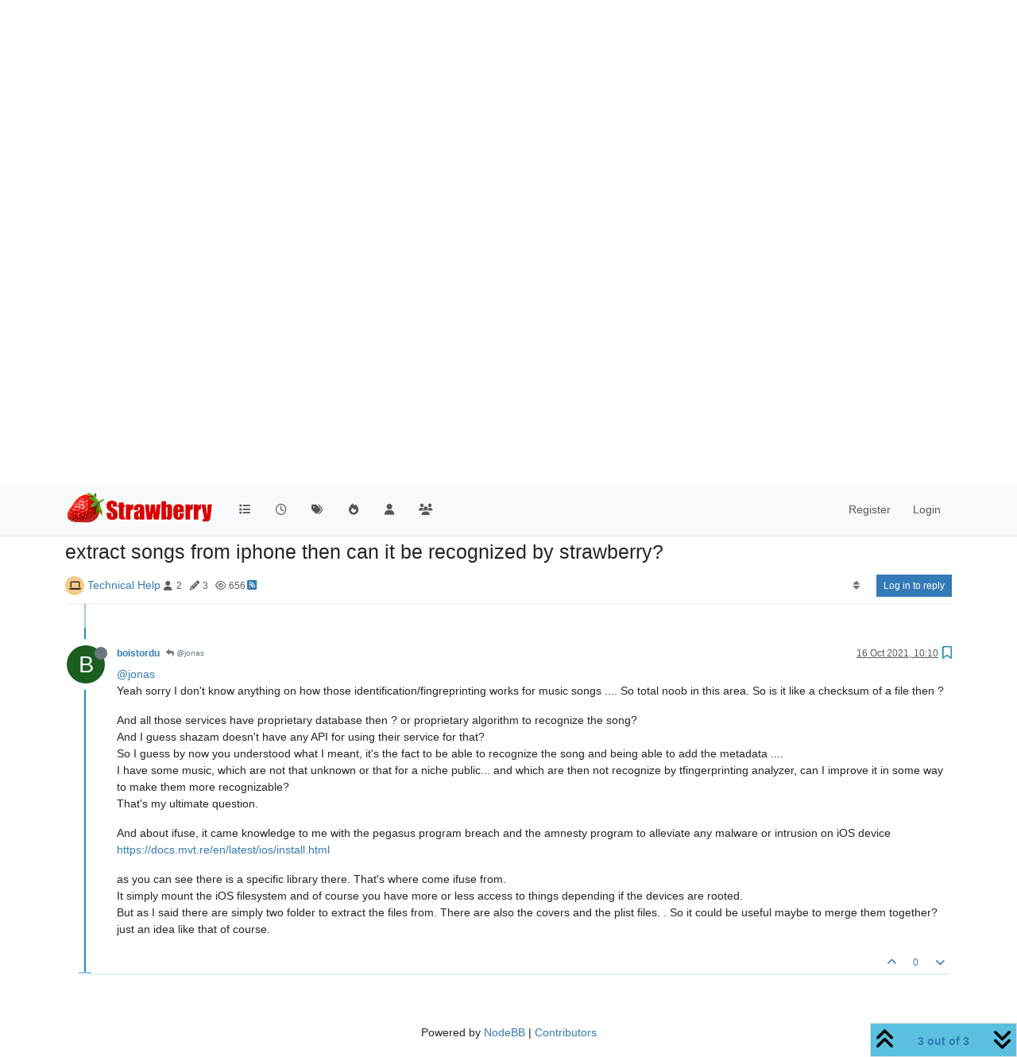

--- FILE ---
content_type: text/html; charset=utf-8
request_url: https://forum.strawberrymusicplayer.org/topic/398/extract-songs-from-iphone-then-can-it-be-recognized-by-strawberry/3
body_size: 53480
content:
<!DOCTYPE html>
<html lang="en-GB" data-dir="ltr" style="direction: ltr;">
<head>
<title>extract songs from iphone then can it be recognized by strawberry? | Strawberry Music Player Forum</title>
<meta name="viewport" content="width&#x3D;device-width, initial-scale&#x3D;1.0" />
	<meta name="content-type" content="text/html; charset=UTF-8" />
	<meta name="apple-mobile-web-app-capable" content="yes" />
	<meta name="mobile-web-app-capable" content="yes" />
	<meta property="og:site_name" content="Strawberry Music Player Forum" />
	<meta name="msapplication-badge" content="frequency=30; polling-uri=https://forum.strawberrymusicplayer.org/sitemap.xml" />
	<meta name="theme-color" content="#ffffff" />
	<meta name="msapplication-square150x150logo" content="/assets/uploads/system/site-logo.png" />
	<meta name="title" content="extract songs from iphone then can it be recognized by strawberry?" />
	<meta property="og:title" content="extract songs from iphone then can it be recognized by strawberry?" />
	<meta property="og:type" content="article" />
	<meta property="article:published_time" content="2021-10-11T02:55:25.627Z" />
	<meta property="article:modified_time" content="2021-10-16T10:10:37.842Z" />
	<meta property="article:section" content="Technical Help" />
	<meta name="description" content="@jonas Yeah sorry I don&#x27;t know anything on how those identification/fingreprinting works for music songs .... So total noob in this area. So is it like a che..." />
	<meta property="og:description" content="@jonas Yeah sorry I don&#x27;t know anything on how those identification/fingreprinting works for music songs .... So total noob in this area. So is it like a che..." />
	<meta property="og:image" content="https://forum.strawberrymusicplayer.org/assets/uploads/system/site-logo.png" />
	<meta property="og:image:url" content="https://forum.strawberrymusicplayer.org/assets/uploads/system/site-logo.png" />
	<meta property="og:image:width" content="690" />
	<meta property="og:image:height" content="184" />
	<meta property="og:url" content="https://forum.strawberrymusicplayer.org/topic/398/extract-songs-from-iphone-then-can-it-be-recognized-by-strawberry/3" />
	
<link rel="stylesheet" type="text/css" href="/assets/client.css?v=faqqna7874c" />
<link rel="icon" type="image/x-icon" href="/assets/uploads/system/favicon.ico?v&#x3D;faqqna7874c" />
	<link rel="manifest" href="/manifest.webmanifest" crossorigin="use-credentials" />
	<link rel="search" type="application/opensearchdescription+xml" title="Strawberry Music Player Forum" href="/osd.xml" />
	<link rel="apple-touch-icon" href="/assets/uploads/system/touchicon-orig.png" />
	<link rel="icon" sizes="36x36" href="/assets/uploads/system/touchicon-36.png" />
	<link rel="icon" sizes="48x48" href="/assets/uploads/system/touchicon-48.png" />
	<link rel="icon" sizes="72x72" href="/assets/uploads/system/touchicon-72.png" />
	<link rel="icon" sizes="96x96" href="/assets/uploads/system/touchicon-96.png" />
	<link rel="icon" sizes="144x144" href="/assets/uploads/system/touchicon-144.png" />
	<link rel="icon" sizes="192x192" href="/assets/uploads/system/touchicon-192.png" />
	<link rel="prefetch" href="/assets/src/modules/composer.js?v&#x3D;faqqna7874c" />
	<link rel="prefetch" href="/assets/src/modules/composer/uploads.js?v&#x3D;faqqna7874c" />
	<link rel="prefetch" href="/assets/src/modules/composer/drafts.js?v&#x3D;faqqna7874c" />
	<link rel="prefetch" href="/assets/src/modules/composer/tags.js?v&#x3D;faqqna7874c" />
	<link rel="prefetch" href="/assets/src/modules/composer/categoryList.js?v&#x3D;faqqna7874c" />
	<link rel="prefetch" href="/assets/src/modules/composer/resize.js?v&#x3D;faqqna7874c" />
	<link rel="prefetch" href="/assets/src/modules/composer/autocomplete.js?v&#x3D;faqqna7874c" />
	<link rel="prefetch" href="/assets/templates/composer.tpl?v&#x3D;faqqna7874c" />
	<link rel="prefetch" href="/assets/language/en-GB/topic.json?v&#x3D;faqqna7874c" />
	<link rel="prefetch" href="/assets/language/en-GB/modules.json?v&#x3D;faqqna7874c" />
	<link rel="prefetch" href="/assets/language/en-GB/tags.json?v&#x3D;faqqna7874c" />
	<link rel="prefetch stylesheet" href="/assets/plugins/nodebb-plugin-markdown/styles/default.css" />
	<link rel="prefetch" href="/assets/language/en-GB/markdown.json?v&#x3D;faqqna7874c" />
	<link rel="stylesheet" href="https://forum.strawberrymusicplayer.org/assets/plugins/nodebb-plugin-emoji/emoji/styles.css?v&#x3D;faqqna7874c" />
	<link rel="canonical" href="https://forum.strawberrymusicplayer.org/topic/398/extract-songs-from-iphone-then-can-it-be-recognized-by-strawberry" />
	<link rel="alternate" type="application/rss+xml" href="/topic/398.rss" />
	<link rel="up" href="https://forum.strawberrymusicplayer.org/category/5/technical-help" />
	<link rel="author" href="https://forum.strawberrymusicplayer.org/user/boistordu" />
	
<script>
var config = JSON.parse('{"relative_path":"","upload_url":"/assets/uploads","asset_base_url":"/assets","assetBaseUrl":"/assets","siteTitle":"Strawberry Music Player Forum","browserTitle":"Strawberry Music Player Forum","titleLayout":"&#123;pageTitle&#125; | &#123;browserTitle&#125;","showSiteTitle":false,"maintenanceMode":false,"postQueue":1,"minimumTitleLength":3,"maximumTitleLength":255,"minimumPostLength":8,"maximumPostLength":32767,"minimumTagsPerTopic":0,"maximumTagsPerTopic":5,"minimumTagLength":3,"maximumTagLength":15,"undoTimeout":10000,"useOutgoingLinksPage":false,"allowGuestHandles":false,"allowTopicsThumbnail":false,"usePagination":false,"disableChat":false,"disableChatMessageEditing":false,"maximumChatMessageLength":1000,"socketioTransports":["polling","websocket"],"socketioOrigins":"https://forum.strawberrymusicplayer.org:*","websocketAddress":"","maxReconnectionAttempts":5,"reconnectionDelay":1500,"topicsPerPage":20,"postsPerPage":20,"maximumFileSize":2048,"theme:id":"nodebb-theme-persona","theme:src":"","defaultLang":"en-GB","userLang":"en-GB","loggedIn":false,"uid":-1,"cache-buster":"v=faqqna7874c","topicPostSort":"oldest_to_newest","categoryTopicSort":"recently_replied","csrf_token":false,"searchEnabled":true,"searchDefaultInQuick":"titles","bootswatchSkin":"","composer:showHelpTab":true,"enablePostHistory":true,"timeagoCutoff":30,"timeagoCodes":["af","am","ar","az-short","az","be","bg","bs","ca","cs","cy","da","de-short","de","dv","el","en-short","en","es-short","es","et","eu","fa-short","fa","fi","fr-short","fr","gl","he","hr","hu","hy","id","is","it-short","it","ja","jv","ko","ky","lt","lv","mk","nl","no","pl","pt-br-short","pt-br","pt-short","pt","ro","rs","ru","rw","si","sk","sl","sq","sr","sv","th","tr-short","tr","uk","ur","uz","vi","zh-CN","zh-TW"],"cookies":{"enabled":false,"message":"[[global:cookies.message]]","dismiss":"[[global:cookies.accept]]","link":"[[global:cookies.learn-more]]","link_url":"https:&#x2F;&#x2F;www.cookiesandyou.com"},"thumbs":{"size":512},"emailPrompt":1,"useragent":{"isSafari":false},"fontawesome":{"pro":false,"styles":["solid","brands","regular"],"version":"6.6.0"},"acpLang":"undefined","topicSearchEnabled":false,"disableCustomUserSkins":false,"defaultBootswatchSkin":"","composer-default":{},"hideSubCategories":false,"hideCategoryLastPost":false,"enableQuickReply":false,"markdown":{"highlight":1,"hljsLanguages":["common"],"theme":"default.css","defaultHighlightLanguage":"","externalMark":false},"emojiCustomFirst":false,"spam-be-gone":{"hCaptcha":{"key":"e4e0b9fc-552c-4920-8262-617a139eaf7a"}}}');
var app = {
user: JSON.parse('{"uid":-1,"username":"Guest","displayname":"Guest","userslug":"","fullname":"Guest","email":"","icon:text":"?","icon:bgColor":"#aaa","groupTitle":"","groupTitleArray":[],"status":"offline","reputation":0,"email:confirmed":false,"unreadData":{"":{},"new":{},"watched":{},"unreplied":{}},"isAdmin":false,"isGlobalMod":false,"isMod":false,"privileges":{"chat":false,"chat:privileged":false,"upload:post:image":false,"upload:post:file":false,"signature":false,"invite":false,"group:create":false,"search:content":false,"search:users":false,"search:tags":false,"view:users":true,"view:tags":true,"view:groups":true,"local:login":false,"ban":false,"mute":false,"view:users:info":false},"blocks":[],"timeagoCode":"en","offline":true,"lastRoomId":null,"isEmailConfirmSent":false}')
};
document.documentElement.style.setProperty('--panel-offset', `${localStorage.getItem('panelOffset') || 0}px`);
</script>


</head>
<body class="page-topic page-topic-398 page-topic-extract-songs-from-iphone-then-can-it-be-recognized-by-strawberry template-topic page-topic-category-5 page-topic-category-technical-help parent-category-5 page-status-200 theme-persona user-guest skin-noskin">
<nav id="menu" class="slideout-menu hidden">
<section class="menu-section" data-section="navigation">
<ul class="menu-section-list text-bg-dark list-unstyled"></ul>
</section>
</nav>
<nav id="chats-menu" class="slideout-menu hidden">

</nav>
<main id="panel" class="slideout-panel">
<nav class="navbar sticky-top navbar-expand-lg bg-light header border-bottom py-0" id="header-menu" component="navbar">
<div class="container justify-content-start flex-nowrap">
<div class="d-flex align-items-center me-auto" style="min-width: 0px;">
<button type="button" class="navbar-toggler border-0" id="mobile-menu">
<i class="fa fa-lg fa-fw fa-bars unread-count" ></i>
<span component="unread/icon" class="notification-icon fa fa-fw fa-book unread-count" data-content="0" data-unread-url="/unread"></span>
</button>
<div class="d-inline-flex align-items-center" style="min-width: 0px;">

<a class="navbar-brand" href="/">
<img alt="" class=" forum-logo d-inline-block align-text-bottom" src="/assets/uploads/system/site-logo.png?v=faqqna7874c" />
</a>


</div>
</div>


<div component="navbar/title" class="visible-xs hidden">
<span></span>
</div>
<div id="nav-dropdown" class="collapse navbar-collapse d-none d-lg-block">
<ul id="main-nav" class="navbar-nav me-auto mb-2 mb-lg-0">


<li class="nav-item " title="Categories">
<a class="nav-link navigation-link "
 href="&#x2F;categories" >

<i class="fa fa-fw fa-list" data-content=""></i>


<span class="visible-xs-inline">Categories</span>


</a>

</li>



<li class="nav-item " title="Recent">
<a class="nav-link navigation-link "
 href="&#x2F;recent" >

<i class="fa fa-fw fa-clock-o" data-content=""></i>


<span class="visible-xs-inline">Recent</span>


</a>

</li>



<li class="nav-item " title="Tags">
<a class="nav-link navigation-link "
 href="&#x2F;tags" >

<i class="fa fa-fw fa-tags" data-content=""></i>


<span class="visible-xs-inline">Tags</span>


</a>

</li>



<li class="nav-item " title="Popular">
<a class="nav-link navigation-link "
 href="&#x2F;popular" >

<i class="fa fa-fw fa-fire" data-content=""></i>


<span class="visible-xs-inline">Popular</span>


</a>

</li>



<li class="nav-item " title="Users">
<a class="nav-link navigation-link "
 href="&#x2F;users" >

<i class="fa fa-fw fa-user" data-content=""></i>


<span class="visible-xs-inline">Users</span>


</a>

</li>



<li class="nav-item " title="Groups">
<a class="nav-link navigation-link "
 href="&#x2F;groups" >

<i class="fa fa-fw fa-group" data-content=""></i>


<span class="visible-xs-inline">Groups</span>


</a>

</li>


</ul>
<ul class="navbar-nav mb-2 mb-lg-0 hidden-xs">
<li class="nav-item">
<a href="#" id="reconnect" class="nav-link hide" title="Looks like your connection to Strawberry Music Player Forum was lost, please wait while we try to reconnect.">
<i class="fa fa-check"></i>
</a>
</li>
</ul>



<ul id="logged-out-menu" class="navbar-nav me-0 mb-2 mb-lg-0 align-items-center">

<li class="nav-item">
<a class="nav-link" href="/register">
<i class="fa fa-pencil fa-fw d-inline-block d-sm-none"></i>
<span>Register</span>
</a>
</li>

<li class="nav-item">
<a class="nav-link" href="/login">
<i class="fa fa-sign-in fa-fw d-inline-block d-sm-none"></i>
<span>Login</span>
</a>
</li>
</ul>


</div>
</div>
</nav>
<script>
const rect = document.getElementById('header-menu').getBoundingClientRect();
const offset = Math.max(0, rect.bottom);
document.documentElement.style.setProperty('--panel-offset', offset + `px`);
</script>
<div class="container pt-3" id="content">
<noscript>
<div class="alert alert-danger">
<p>
Your browser does not seem to support JavaScript. As a result, your viewing experience will be diminished, and you have been placed in <strong>read-only mode</strong>.
</p>
<p>
Please download a browser that supports JavaScript, or enable it if it's disabled (i.e. NoScript).
</p>
</div>
</noscript>
<div data-widget-area="header">

</div>
<div class="row mb-5">
<div class="topic col-lg-12" itemid="/topic/398/extract-songs-from-iphone-then-can-it-be-recognized-by-strawberry/3" itemscope itemtype="https://schema.org/DiscussionForumPosting">
<meta itemprop="headline" content="extract songs from iphone then can it be recognized by strawberry?">
<meta itemprop="text" content="extract songs from iphone then can it be recognized by strawberry?">
<meta itemprop="url" content="/topic/398/extract-songs-from-iphone-then-can-it-be-recognized-by-strawberry/3">
<meta itemprop="datePublished" content="2021-10-11T02:55:25.627Z">
<meta itemprop="dateModified" content="2021-10-16T10:10:37.842Z">
<div itemprop="author" itemscope itemtype="https://schema.org/Person">
<meta itemprop="name" content="boistordu">
<meta itemprop="url" content="/user/boistordu">
</div>
<div class="topic-header sticky-top mb-3">
<h1 component="post/header" itemprop="name">
<div class="topic-title d-flex">
<span class="fs-3" component="topic/title">extract songs from iphone then can it be recognized by strawberry?</span>
</div>
</h1>
<div class="topic-info pb-2 d-flex gap-3 align-items-center flex-wrap">
<span component="topic/labels" class="d-flex text-md gap-2 hidden">
<span component="topic/scheduled" class="badge badge border border-gray-300 text-body hidden">
<i class="fa fa-clock-o"></i> Scheduled
</span>
<span component="topic/pinned" class="badge badge border border-gray-300 text-body hidden">
<i class="fa fa-thumb-tack"></i> Pinned
</span>
<span component="topic/locked" class="badge badge border border-gray-300 text-body hidden">
<i class="fa fa-lock"></i> Locked
</span>
<a component="topic/moved" href="/category/" class="badge badge border border-gray-300 text-body text-decoration-none hidden">
<i class="fa fa-arrow-circle-right"></i> Moved
</a>

</span>
<div class="category-item d-inline-block">
<span class="icon d-inline-flex justify-content-center align-items-center align-middle rounded-circle" style="background-color: #F7CA88; border-color: #F7CA88!important; color: #333333; width:24px; height: 24px; font-size: 12px;"><i class="fa fa-fw fa-laptop"></i></span>
<a href="/category/5/technical-help">Technical Help</a>
</div>
<div data-tid="398" component="topic/tags" class="tags tag-list d-inline-block hidden-xs hidden-empty"></div>
<div class="d-inline-block hidden-xs">
<div class="stats text-muted">
<i class="fa fa-fw fa-user" title="Posters"></i>
<span title="2">2</span>
</div>
<div class="stats text-muted">
<i class="fa fa-fw fa-pencil" title="Posts"></i>
<span component="topic/post-count" title="3">3</span>
</div>
<div class="stats text-muted">
<i class="fa fa-fw fa-eye" title="Views"></i>
<span title="656">656</span>
</div>
</div>

<a class="hidden-xs" target="_blank" href="/topic/398.rss"><i class="fa fa-rss-square"></i></a>


<div class="ms-auto">
<div class="topic-main-buttons float-end d-inline-block">
<span class="loading-indicator btn float-start hidden" done="0">
<span class="hidden-xs">Loading More Posts</span> <i class="fa fa-refresh fa-spin"></i>
</span>


<div title="Sort by" class="btn-group bottom-sheet hidden-xs" component="thread/sort">
<button class="btn btn-sm btn-ghost dropdown-toggle" data-bs-toggle="dropdown" aria-haspopup="true" aria-expanded="false" aria-label="Post sort option, Oldest to Newest">
<i class="fa fa-fw fa-sort text-secondary"></i></button>
<ul class="dropdown-menu dropdown-menu-end p-1 text-sm" role="menu">
<li>
<a class="dropdown-item rounded-1 d-flex align-items-center gap-2" href="#" class="oldest_to_newest" data-sort="oldest_to_newest" role="menuitem">
<span class="flex-grow-1">Oldest to Newest</span>
<i class="flex-shrink-0 fa fa-fw text-secondary"></i>
</a>
</li>
<li>
<a class="dropdown-item rounded-1 d-flex align-items-center gap-2" href="#" class="newest_to_oldest" data-sort="newest_to_oldest" role="menuitem">
<span class="flex-grow-1">Newest to Oldest</span>
<i class="flex-shrink-0 fa fa-fw text-secondary"></i>
</a>
</li>
<li>
<a class="dropdown-item rounded-1 d-flex align-items-center gap-2" href="#" class="most_votes" data-sort="most_votes" role="menuitem">
<span class="flex-grow-1">Most Votes</span>
<i class="flex-shrink-0 fa fa-fw text-secondary"></i>
</a>
</li>
</ul>
</div>
<div class="d-inline-block">

</div>
<div component="topic/reply/container" class="btn-group bottom-sheet hidden">
<a href="/compose?tid=398" class="btn btn-sm btn-primary" component="topic/reply" data-ajaxify="false" role="button"><i class="fa fa-reply visible-xs-inline"></i><span class="visible-sm-inline visible-md-inline visible-lg-inline"> Reply</span></a>
<button type="button" class="btn btn-sm btn-primary dropdown-toggle" data-bs-toggle="dropdown" aria-haspopup="true" aria-expanded="false">
<span class="caret"></span>
</button>
<ul class="dropdown-menu dropdown-menu-end" role="menu">
<li><a class="dropdown-item" href="#" component="topic/reply-as-topic" role="menuitem">Reply as topic</a></li>
</ul>
</div>


<a component="topic/reply/guest" href="/login" class="btn btn-sm btn-primary">Log in to reply</a>


</div>
</div>
</div>
</div>



<div component="topic/deleted/message" class="alert alert-warning mt-3 hidden d-flex justify-content-between flex-wrap">
<span>This topic has been deleted. Only users with topic management privileges can see it.</span>
<span>

</span>
</div>

<ul component="topic" class="posts timeline" data-tid="398" data-cid="5">

<li component="post" class="  topic-owner-post" data-index="0" data-pid="1089" data-uid="619" data-timestamp="1633920925627" data-username="boistordu" data-userslug="boistordu" itemprop="comment" itemtype="http://schema.org/Comment" itemscope>
<a component="post/anchor" data-index="0" id="1"></a>
<meta itemprop="datePublished" content="2021-10-11T02:55:25.627Z">
<meta itemprop="dateModified" content="">

<div class="clearfix post-header">
<div class="icon float-start">
<a href="/user/boistordu">
<span title="boistordu" data-uid="619" class="avatar  avatar-rounded" component="user/picture" style="--avatar-size: 48px; background-color: #1b5e20">B</span>
<i component="user/status" class="fa fa-circle status offline" title="Offline"></i>
</a>
</div>
<small class="d-flex">
<div class="d-flex align-items-center gap-1 flex-wrap w-100">
<strong class="text-nowrap" itemprop="author" itemscope itemtype="https://schema.org/Person">
<meta itemprop="name" content="boistordu">
<meta itemprop="url" content="/user/boistordu">
<a href="/user/boistordu" data-username="boistordu" data-uid="619">boistordu</a>
</strong>


<span class="visible-xs-inline-block visible-sm-inline-block visible-md-inline-block visible-lg-inline-block">

<span>

</span>
</span>
<div class="d-flex align-items-center gap-1 flex-grow-1 justify-content-end">
<span>
<i component="post/edit-indicator" class="fa fa-pencil-square edit-icon hidden"></i>
<span data-editor="" component="post/editor" class="hidden">last edited by  <span class="timeago" title="Invalid Date"></span></span>
<span class="visible-xs-inline-block visible-sm-inline-block visible-md-inline-block visible-lg-inline-block">
<a class="permalink text-muted" href="/post/1089"><span class="timeago" title="2021-10-11T02:55:25.627Z"></span></a>
</span>
</span>
<span class="bookmarked"><i class="fa fa-bookmark-o"></i></span>
</div>
</div>
</small>
</div>
<br />
<div class="content" component="post/content" itemprop="text">
<p dir="auto">Hi,</p>
<p dir="auto"><a class="mention plugin-mentions-user plugin-mentions-a" href="https://forum.strawberrymusicplayer.org/uid/1">@jonas</a> has kindly remind me there was a forum for these kind of questions so here i am.</p>
<p dir="auto">since I'm not sure it is actually a feature of this software I'm going to ask the question first,</p>
<p dir="auto">Is this program capable of analyze any music files, send it to one of the analyzing song services and retag the song appropriately?<br />
I'm asking that simply because I've tried with the files extracted from my iphone library.</p>
<p dir="auto">By the way to bounce back on the <a href="https://github.com/strawberrymusicplayer/strawberry/issues/212" rel="nofollow ugc">https://github.com/strawberrymusicplayer/strawberry/issues/212</a><br />
I could tell you it's very simple to extract songs from an iphone new generations. You just need to mount the iphone with the ```<br />
ifuse /mountdir</p>
<pre><code class="language-command">In those you will have your old mp3 files that you have exported to your iphone previously and you will have the files you've bought from the itunes store with their appropriate plist files and cover. But of course those files are m4a and without any tags inside.
Which leads me to my question, is strawberry capable to analyze those files and detect which songs is it? Because it has not been able to do it on my setup apparently.
If yes, to which services does it send it over and how does it do it? Would it be like an spectrum analyzing as shazam does since every songs has its own?</code></pre>

</div>
<div class="post-footer">

<div class="clearfix">

<a component="post/reply-count" data-target-component="post/replies/container" href="#" class="threaded-replies user-select-none float-start text-muted hidden">
<span component="post/reply-count/avatars" class="avatars d-inline-flex gap-1 align-items-top hidden-xs ">

<span><img title="jonas" data-uid="1" class="avatar  avatar-rounded" alt="jonas" loading="lazy" component="avatar/picture" src="/assets/uploads/profile/uid-1/1-profileavatar.jpeg" style="--avatar-size: 16px;" onError="this.remove()" itemprop="image" /><span title="jonas" data-uid="1" class="avatar  avatar-rounded" component="avatar/icon" style="--avatar-size: 16px; background-color: #1b5e20">J</span></span>


</span>
<span class="replies-count small" component="post/reply-count/text" data-replies="1">1 Reply</span>
<span class="replies-last hidden-xs small">Last reply <span class="timeago" title="2021-10-11T20:12:51.340Z"></span></span>
<i class="fa fa-fw fa-chevron-down" component="post/replies/open"></i>
</a>

<small class="d-flex justify-content-end align-items-center gap-1" component="post/actions">
<!-- This partial intentionally left blank; overwritten by nodebb-plugin-reactions -->
<span class="post-tools">
<a component="post/reply" href="#" class="btn btn-sm btn-link user-select-none hidden">Reply</a>
<a component="post/quote" href="#" class="btn btn-sm btn-link user-select-none hidden">Quote</a>
</span>

<span class="votes">
<a component="post/upvote" href="#" class="btn btn-sm btn-link ">
<i class="fa fa-chevron-up"></i>
</a>
<span class="btn btn-sm btn-link" component="post/vote-count" data-votes="0">0</span>

<a component="post/downvote" href="#" class="btn btn-sm btn-link ">
<i class="fa fa-chevron-down"></i>
</a>

</span>

<span component="post/tools" class="dropdown bottom-sheet d-inline-block hidden">
<a class="btn btn-link btn-sm dropdown-toggle" href="#" data-bs-toggle="dropdown" aria-haspopup="true" aria-expanded="false"><i class="fa fa-fw fa-ellipsis-v"></i></a>
<ul class="dropdown-menu dropdown-menu-end p-1" role="menu"></ul>
</span>
</small>
</div>
<div component="post/replies/container"></div>
</div>

</li>




<li component="post" class="  " data-index="1" data-pid="1093" data-uid="1" data-timestamp="1633983171340" data-username="jonas" data-userslug="jonas" itemprop="comment" itemtype="http://schema.org/Comment" itemscope>
<a component="post/anchor" data-index="1" id="2"></a>
<meta itemprop="datePublished" content="2021-10-11T20:12:51.340Z">
<meta itemprop="dateModified" content="">

<div class="clearfix post-header">
<div class="icon float-start">
<a href="/user/jonas">
<img title="jonas" data-uid="1" class="avatar  avatar-rounded" alt="jonas" loading="lazy" component="user/picture" src="/assets/uploads/profile/uid-1/1-profileavatar.jpeg" style="--avatar-size: 48px;" onError="this.remove()" itemprop="image" /><span title="jonas" data-uid="1" class="avatar  avatar-rounded" component="user/picture" style="--avatar-size: 48px; background-color: #1b5e20">J</span>
<i component="user/status" class="fa fa-circle status offline" title="Offline"></i>
</a>
</div>
<small class="d-flex">
<div class="d-flex align-items-center gap-1 flex-wrap w-100">
<strong class="text-nowrap" itemprop="author" itemscope itemtype="https://schema.org/Person">
<meta itemprop="name" content="jonas">
<meta itemprop="url" content="/user/jonas">
<a href="/user/jonas" data-username="jonas" data-uid="1">jonas</a>
</strong>


<span class="visible-xs-inline-block visible-sm-inline-block visible-md-inline-block visible-lg-inline-block">

<a component="post/parent" class="btn btn-sm btn-outline-secondary hidden-xs" data-topid="1089" href="/post/1089"><i class="fa fa-reply"></i> @boistordu</a>

<span>

</span>
</span>
<div class="d-flex align-items-center gap-1 flex-grow-1 justify-content-end">
<span>
<i component="post/edit-indicator" class="fa fa-pencil-square edit-icon hidden"></i>
<span data-editor="" component="post/editor" class="hidden">last edited by  <span class="timeago" title="Invalid Date"></span></span>
<span class="visible-xs-inline-block visible-sm-inline-block visible-md-inline-block visible-lg-inline-block">
<a class="permalink text-muted" href="/post/1093"><span class="timeago" title="2021-10-11T20:12:51.340Z"></span></a>
</span>
</span>
<span class="bookmarked"><i class="fa fa-bookmark-o"></i></span>
</div>
</div>
</small>
</div>
<br />
<div class="content" component="post/content" itemprop="text">
<p dir="auto"><a class="mention plugin-mentions-user plugin-mentions-a" href="https://forum.strawberrymusicplayer.org/uid/619">@boistordu</a><br />
Not exactly sure what you mean by analyzing music files, but Strawberry calculates a fingerprint of songs that it uses to identify tags from the musicbrainz service, so it can auto-fill these in using the tag editor if they are in musicbrainz database.</p>
<p dir="auto">I'm not familiar with ifuse</p>

</div>
<div class="post-footer">

<div class="clearfix">

<a component="post/reply-count" data-target-component="post/replies/container" href="#" class="threaded-replies user-select-none float-start text-muted hidden">
<span component="post/reply-count/avatars" class="avatars d-inline-flex gap-1 align-items-top hidden-xs ">

<span><span title="boistordu" data-uid="619" class="avatar  avatar-rounded" component="avatar/icon" style="--avatar-size: 16px; background-color: #1b5e20">B</span></span>


</span>
<span class="replies-count small" component="post/reply-count/text" data-replies="1">1 Reply</span>
<span class="replies-last hidden-xs small">Last reply <span class="timeago" title="2021-10-16T10:10:37.842Z"></span></span>
<i class="fa fa-fw fa-chevron-down" component="post/replies/open"></i>
</a>

<small class="d-flex justify-content-end align-items-center gap-1" component="post/actions">
<!-- This partial intentionally left blank; overwritten by nodebb-plugin-reactions -->
<span class="post-tools">
<a component="post/reply" href="#" class="btn btn-sm btn-link user-select-none hidden">Reply</a>
<a component="post/quote" href="#" class="btn btn-sm btn-link user-select-none hidden">Quote</a>
</span>

<span class="votes">
<a component="post/upvote" href="#" class="btn btn-sm btn-link ">
<i class="fa fa-chevron-up"></i>
</a>
<span class="btn btn-sm btn-link" component="post/vote-count" data-votes="0">0</span>

<a component="post/downvote" href="#" class="btn btn-sm btn-link ">
<i class="fa fa-chevron-down"></i>
</a>

</span>

<span component="post/tools" class="dropdown bottom-sheet d-inline-block hidden">
<a class="btn btn-link btn-sm dropdown-toggle" href="#" data-bs-toggle="dropdown" aria-haspopup="true" aria-expanded="false"><i class="fa fa-fw fa-ellipsis-v"></i></a>
<ul class="dropdown-menu dropdown-menu-end p-1" role="menu"></ul>
</span>
</small>
</div>
<div component="post/replies/container"></div>
</div>

</li>




<li component="post" class="  topic-owner-post" data-index="2" data-pid="1105" data-uid="619" data-timestamp="1634379037842" data-username="boistordu" data-userslug="boistordu" itemprop="comment" itemtype="http://schema.org/Comment" itemscope>
<a component="post/anchor" data-index="2" id="3"></a>
<meta itemprop="datePublished" content="2021-10-16T10:10:37.842Z">
<meta itemprop="dateModified" content="">

<div class="clearfix post-header">
<div class="icon float-start">
<a href="/user/boistordu">
<span title="boistordu" data-uid="619" class="avatar  avatar-rounded" component="user/picture" style="--avatar-size: 48px; background-color: #1b5e20">B</span>
<i component="user/status" class="fa fa-circle status offline" title="Offline"></i>
</a>
</div>
<small class="d-flex">
<div class="d-flex align-items-center gap-1 flex-wrap w-100">
<strong class="text-nowrap" itemprop="author" itemscope itemtype="https://schema.org/Person">
<meta itemprop="name" content="boistordu">
<meta itemprop="url" content="/user/boistordu">
<a href="/user/boistordu" data-username="boistordu" data-uid="619">boistordu</a>
</strong>


<span class="visible-xs-inline-block visible-sm-inline-block visible-md-inline-block visible-lg-inline-block">

<a component="post/parent" class="btn btn-sm btn-outline-secondary hidden-xs" data-topid="1093" href="/post/1093"><i class="fa fa-reply"></i> @jonas</a>

<span>

</span>
</span>
<div class="d-flex align-items-center gap-1 flex-grow-1 justify-content-end">
<span>
<i component="post/edit-indicator" class="fa fa-pencil-square edit-icon hidden"></i>
<span data-editor="" component="post/editor" class="hidden">last edited by  <span class="timeago" title="Invalid Date"></span></span>
<span class="visible-xs-inline-block visible-sm-inline-block visible-md-inline-block visible-lg-inline-block">
<a class="permalink text-muted" href="/post/1105"><span class="timeago" title="2021-10-16T10:10:37.842Z"></span></a>
</span>
</span>
<span class="bookmarked"><i class="fa fa-bookmark-o"></i></span>
</div>
</div>
</small>
</div>
<br />
<div class="content" component="post/content" itemprop="text">
<p dir="auto"><a class="mention plugin-mentions-user plugin-mentions-a" href="https://forum.strawberrymusicplayer.org/uid/1">@jonas</a><br />
Yeah sorry I don't know anything on how those identification/fingreprinting works for music songs .... So total noob in this area. So is it like a checksum of a file then ?</p>
<p dir="auto">And all those services have proprietary database then ? or proprietary algorithm to recognize the song?<br />
And I guess shazam doesn't have any API for using their service for that?<br />
So I guess by now you understood what I meant, it's the fact to be able to recognize the song and being able to add the metadata ....<br />
I have some music, which  are not that unknown or that for a niche public... and which are then not recognize by tfingerprinting analyzer, can I improve it in some way to make them more recognizable?<br />
That's my ultimate question.</p>
<p dir="auto">And about ifuse, it came knowledge to me with the pegasus program breach and the amnesty program to alleviate any malware or intrusion on iOS device<br />
<a href="https://docs.mvt.re/en/latest/ios/install.html" rel="nofollow ugc">https://docs.mvt.re/en/latest/ios/install.html</a></p>
<p dir="auto">as you can see there is a specific library there.  That's where come ifuse from.<br />
It simply mount the iOS filesystem and of course you have more or less access to things depending if the devices are rooted.<br />
But as I said there are simply two folder to extract the files from. There are also the covers and the plist files. . So it could be useful maybe to merge them together? just an idea like that of course.</p>

</div>
<div class="post-footer">

<div class="clearfix">

<a component="post/reply-count" data-target-component="post/replies/container" href="#" class="threaded-replies user-select-none float-start text-muted hidden">
<span component="post/reply-count/avatars" class="avatars d-inline-flex gap-1 align-items-top hidden-xs ">


</span>
<span class="replies-count small" component="post/reply-count/text" data-replies="0">1 Reply</span>
<span class="replies-last hidden-xs small">Last reply <span class="timeago" title=""></span></span>
<i class="fa fa-fw fa-chevron-down" component="post/replies/open"></i>
</a>

<small class="d-flex justify-content-end align-items-center gap-1" component="post/actions">
<!-- This partial intentionally left blank; overwritten by nodebb-plugin-reactions -->
<span class="post-tools">
<a component="post/reply" href="#" class="btn btn-sm btn-link user-select-none hidden">Reply</a>
<a component="post/quote" href="#" class="btn btn-sm btn-link user-select-none hidden">Quote</a>
</span>

<span class="votes">
<a component="post/upvote" href="#" class="btn btn-sm btn-link ">
<i class="fa fa-chevron-up"></i>
</a>
<span class="btn btn-sm btn-link" component="post/vote-count" data-votes="0">0</span>

<a component="post/downvote" href="#" class="btn btn-sm btn-link ">
<i class="fa fa-chevron-down"></i>
</a>

</span>

<span component="post/tools" class="dropdown bottom-sheet d-inline-block hidden">
<a class="btn btn-link btn-sm dropdown-toggle" href="#" data-bs-toggle="dropdown" aria-haspopup="true" aria-expanded="false"><i class="fa fa-fw fa-ellipsis-v"></i></a>
<ul class="dropdown-menu dropdown-menu-end p-1" role="menu"></ul>
</span>
</small>
</div>
<div component="post/replies/container"></div>
</div>

</li>




</ul>



<div class="pagination-block border border-1 text-bg-light text-center">
<div class="progress-bar bg-info"></div>
<div class="wrapper dropup">
<i class="fa fa-2x fa-angle-double-up pointer fa-fw pagetop"></i>
<a href="#" class="dropdown-toggle d-inline-block text-decoration-none" data-bs-toggle="dropdown" data-bs-reference="parent" aria-haspopup="true" aria-expanded="false">
<span class="pagination-text"></span>
</a>
<i class="fa fa-2x fa-angle-double-down pointer fa-fw pagebottom"></i>
<ul class="dropdown-menu dropdown-menu-end" role="menu">
<li>
<div class="row">
<div class="col-8 post-content"></div>
<div class="col-4 text-end">
<div class="scroller-content">
<span class="pointer pagetop">First post <i class="fa fa-angle-double-up"></i></span>
<div class="scroller-container">
<div class="scroller-thumb">
<span class="thumb-text"></span>
<div class="scroller-thumb-icon"></div>
</div>
</div>
<span class="pointer pagebottom">Last post <i class="fa fa-angle-double-down"></i></span>
</div>
</div>
</div>
<div class="row">
<div class="col-6">
<button id="myNextPostBtn" class="btn btn-outline-secondary form-control" disabled>Go to my next post</button>
</div>
<div class="col-6">
<input type="number" class="form-control" id="indexInput" placeholder="Go to post index">
</div>
</div>
</li>
</ul>
</div>
</div>
</div>
<div data-widget-area="sidebar" class="col-lg-3 col-sm-12 hidden">

</div>
</div>
<div data-widget-area="footer">

<footer id="footer" class="container footer">
	<div>
		Powered by <a target="_blank" href="https://nodebb.org">NodeBB</a> | <a target="_blank" href="//github.com/NodeBB/NodeBB/graphs/contributors">Contributors</a>
	</div>
</footer>

</div>

<noscript>
<nav component="pagination" class="pagination-container hidden" aria-label="Pagination">
<ul class="pagination hidden-xs justify-content-center">
<li class="page-item previous float-start disabled">
<a class="page-link" href="?" data-page="1" aria-label="Previous Page"><i class="fa fa-chevron-left"></i> </a>
</li>

<li class="page-item next float-end disabled">
<a class="page-link" href="?" data-page="1" aria-label="Next Page"><i class="fa fa-chevron-right"></i></a>
</li>
</ul>
<ul class="pagination hidden-sm hidden-md hidden-lg justify-content-center">
<li class="page-item first disabled">
<a class="page-link" href="?" data-page="1" aria-label="First Page"><i class="fa fa-fast-backward"></i> </a>
</li>
<li class="page-item previous disabled">
<a class="page-link" href="?" data-page="1" aria-label="Previous Page"><i class="fa fa-chevron-left"></i> </a>
</li>
<li component="pagination/select-page" class="page-item page select-page">
<a class="page-link" href="#" aria-label="Go to page">1 / 1</a>
</li>
<li class="page-item next disabled">
<a class="page-link" href="?" data-page="1" aria-label="Next Page"><i class="fa fa-chevron-right"></i></a>
</li>
<li class="page-item last disabled">
<a class="page-link" href="?" data-page="1" aria-label="Last Page"><i class="fa fa-fast-forward"></i> </a>
</li>
</ul>
</nav>
</noscript>
<script id="ajaxify-data" type="application/json">{"cid":5,"lastposttime":1634379037842,"mainPid":1089,"postcount":3,"slug":"398/extract-songs-from-iphone-then-can-it-be-recognized-by-strawberry","tid":398,"timestamp":1633920925627,"title":"extract songs from iphone then can it be recognized by strawberry?","uid":619,"viewcount":656,"postercount":2,"teaserPid":1105,"deleted":0,"locked":0,"pinned":0,"pinExpiry":0,"upvotes":0,"downvotes":0,"deleterUid":0,"titleRaw":"extract songs from iphone then can it be recognized by strawberry?","timestampISO":"2021-10-11T02:55:25.627Z","scheduled":false,"lastposttimeISO":"2021-10-16T10:10:37.842Z","pinExpiryISO":"","votes":0,"tags":[],"thumbs":[],"posts":[{"content":"<p dir=\"auto\">Hi,<\/p>\n<p dir=\"auto\"><a class=\"mention plugin-mentions-user plugin-mentions-a\" href=\"https://forum.strawberrymusicplayer.org/uid/1\">@jonas<\/a> has kindly remind me there was a forum for these kind of questions so here i am.<\/p>\n<p dir=\"auto\">since I'm not sure it is actually a feature of this software I'm going to ask the question first,<\/p>\n<p dir=\"auto\">Is this program capable of analyze any music files, send it to one of the analyzing song services and retag the song appropriately?<br />\nI'm asking that simply because I've tried with the files extracted from my iphone library.<\/p>\n<p dir=\"auto\">By the way to bounce back on the <a href=\"https://github.com/strawberrymusicplayer/strawberry/issues/212\" rel=\"nofollow ugc\">https://github.com/strawberrymusicplayer/strawberry/issues/212<\/a><br />\nI could tell you it's very simple to extract songs from an iphone new generations. You just need to mount the iphone with the ```<br />\nifuse /mountdir<\/p>\n<pre><code class=\"language-command\">In those you will have your old mp3 files that you have exported to your iphone previously and you will have the files you've bought from the itunes store with their appropriate plist files and cover. But of course those files are m4a and without any tags inside.\nWhich leads me to my question, is strawberry capable to analyze those files and detect which songs is it? Because it has not been able to do it on my setup apparently.\nIf yes, to which services does it send it over and how does it do it? Would it be like an spectrum analyzing as shazam does since every songs has its own?<\/code><\/pre>\n","pid":1089,"tid":398,"timestamp":1633920925627,"uid":619,"replies":{"hasMore":false,"hasSingleImmediateReply":true,"users":[{"uid":1,"username":"jonas","userslug":"jonas","picture":"/assets/uploads/profile/uid-1/1-profileavatar.jpeg","fullname":"Jonas Kvinge","displayname":"jonas","icon:bgColor":"#1b5e20","icon:text":"J"}],"text":"[[topic:one-reply-to-this-post]]","count":1,"timestampISO":"2021-10-11T20:12:51.340Z"},"deleted":0,"upvotes":0,"downvotes":0,"deleterUid":0,"edited":0,"bookmarks":0,"votes":0,"timestampISO":"2021-10-11T02:55:25.627Z","editedISO":"","index":0,"user":{"uid":619,"username":"boistordu","userslug":"boistordu","reputation":1,"postcount":3,"topiccount":2,"picture":null,"signature":"","banned":false,"banned:expire":0,"status":"offline","lastonline":1634392071316,"groupTitle":null,"mutedUntil":0,"displayname":"boistordu","groupTitleArray":[],"icon:bgColor":"#1b5e20","icon:text":"B","lastonlineISO":"2021-10-16T13:47:51.316Z","muted":false,"banned_until":0,"banned_until_readable":"Not Banned","selectedGroups":[],"custom_profile_info":[]},"editor":null,"bookmarked":false,"upvoted":false,"downvoted":false,"selfPost":false,"events":[],"topicOwnerPost":true,"display_edit_tools":false,"display_delete_tools":false,"display_moderator_tools":false,"display_move_tools":false,"display_post_menu":0},{"content":"<p dir=\"auto\"><a class=\"mention plugin-mentions-user plugin-mentions-a\" href=\"https://forum.strawberrymusicplayer.org/uid/619\">@boistordu<\/a><br />\nNot exactly sure what you mean by analyzing music files, but Strawberry calculates a fingerprint of songs that it uses to identify tags from the musicbrainz service, so it can auto-fill these in using the tag editor if they are in musicbrainz database.<\/p>\n<p dir=\"auto\">I'm not familiar with ifuse<\/p>\n","pid":1093,"tid":398,"timestamp":1633983171340,"toPid":"1089","uid":1,"replies":{"hasMore":false,"hasSingleImmediateReply":true,"users":[{"uid":619,"username":"boistordu","userslug":"boistordu","picture":null,"fullname":null,"displayname":"boistordu","icon:bgColor":"#1b5e20","icon:text":"B"}],"text":"[[topic:one-reply-to-this-post]]","count":1,"timestampISO":"2021-10-16T10:10:37.842Z"},"deleted":0,"upvotes":0,"downvotes":0,"deleterUid":0,"edited":0,"bookmarks":0,"votes":0,"timestampISO":"2021-10-11T20:12:51.340Z","editedISO":"","index":1,"parent":{"username":"boistordu","displayname":"boistordu"},"user":{"uid":1,"username":"jonas","userslug":"jonas","reputation":297,"postcount":1034,"topiccount":99,"picture":"/assets/uploads/profile/uid-1/1-profileavatar.jpeg","signature":"","banned":false,"banned:expire":0,"status":"offline","lastonline":1769537090129,"groupTitle":"[\"\"]","mutedUntil":0,"displayname":"jonas","groupTitleArray":[""],"icon:bgColor":"#1b5e20","icon:text":"J","lastonlineISO":"2026-01-27T18:04:50.129Z","muted":false,"banned_until":0,"banned_until_readable":"Not Banned","selectedGroups":[],"custom_profile_info":[]},"editor":null,"bookmarked":false,"upvoted":false,"downvoted":false,"selfPost":false,"events":[],"topicOwnerPost":false,"display_edit_tools":false,"display_delete_tools":false,"display_moderator_tools":false,"display_move_tools":false,"display_post_menu":0},{"content":"<p dir=\"auto\"><a class=\"mention plugin-mentions-user plugin-mentions-a\" href=\"https://forum.strawberrymusicplayer.org/uid/1\">@jonas<\/a><br />\nYeah sorry I don't know anything on how those identification/fingreprinting works for music songs .... So total noob in this area. So is it like a checksum of a file then ?<\/p>\n<p dir=\"auto\">And all those services have proprietary database then ? or proprietary algorithm to recognize the song?<br />\nAnd I guess shazam doesn't have any API for using their service for that?<br />\nSo I guess by now you understood what I meant, it's the fact to be able to recognize the song and being able to add the metadata ....<br />\nI have some music, which  are not that unknown or that for a niche public... and which are then not recognize by tfingerprinting analyzer, can I improve it in some way to make them more recognizable?<br />\nThat's my ultimate question.<\/p>\n<p dir=\"auto\">And about ifuse, it came knowledge to me with the pegasus program breach and the amnesty program to alleviate any malware or intrusion on iOS device<br />\n<a href=\"https://docs.mvt.re/en/latest/ios/install.html\" rel=\"nofollow ugc\">https://docs.mvt.re/en/latest/ios/install.html<\/a><\/p>\n<p dir=\"auto\">as you can see there is a specific library there.  That's where come ifuse from.<br />\nIt simply mount the iOS filesystem and of course you have more or less access to things depending if the devices are rooted.<br />\nBut as I said there are simply two folder to extract the files from. There are also the covers and the plist files. . So it could be useful maybe to merge them together? just an idea like that of course.<\/p>\n","pid":1105,"tid":398,"timestamp":1634379037842,"toPid":"1093","uid":619,"deleted":0,"upvotes":0,"downvotes":0,"deleterUid":0,"edited":0,"replies":{"hasMore":false,"hasSingleImmediateReply":false,"users":[],"text":"[[topic:one-reply-to-this-post]]","count":0},"bookmarks":0,"votes":0,"timestampISO":"2021-10-16T10:10:37.842Z","editedISO":"","index":2,"parent":{"username":"jonas","displayname":"jonas"},"user":{"uid":619,"username":"boistordu","userslug":"boistordu","reputation":1,"postcount":3,"topiccount":2,"picture":null,"signature":"","banned":false,"banned:expire":0,"status":"offline","lastonline":1634392071316,"groupTitle":null,"mutedUntil":0,"displayname":"boistordu","groupTitleArray":[],"icon:bgColor":"#1b5e20","icon:text":"B","lastonlineISO":"2021-10-16T13:47:51.316Z","muted":false,"banned_until":0,"banned_until_readable":"Not Banned","selectedGroups":[],"custom_profile_info":[]},"editor":null,"bookmarked":false,"upvoted":false,"downvoted":false,"selfPost":false,"events":[],"topicOwnerPost":true,"display_edit_tools":false,"display_delete_tools":false,"display_moderator_tools":false,"display_move_tools":false,"display_post_menu":0}],"events":[],"category":{"bgColor":"#F7CA88","cid":5,"class":"col-md-3 col-xs-6","color":"#333333","description":"Any issues or problems","descriptionParsed":"<p dir=\"auto\">Any issues or problems<\/p>\n","disabled":0,"icon":"fa-laptop","imageClass":"cover","isSection":0,"link":"","name":"Technical Help","numRecentReplies":1,"order":3,"parentCid":0,"post_count":2640,"slug":"5/technical-help","topic_count":761,"subCategoriesPerPage":10,"minTags":0,"maxTags":5,"postQueue":1,"totalPostCount":2640,"totalTopicCount":761},"tagWhitelist":[],"minTags":0,"maxTags":5,"thread_tools":[],"isFollowing":false,"isNotFollowing":true,"isIgnoring":false,"bookmark":null,"postSharing":[],"deleter":null,"merger":null,"forker":null,"related":[],"unreplied":false,"icons":[],"privileges":{"topics:reply":false,"topics:read":true,"topics:schedule":false,"topics:tag":false,"topics:delete":false,"posts:edit":false,"posts:history":false,"posts:upvote":false,"posts:downvote":false,"posts:delete":false,"posts:view_deleted":false,"read":true,"purge":false,"view_thread_tools":false,"editable":false,"deletable":false,"view_deleted":false,"view_scheduled":false,"isAdminOrMod":false,"disabled":0,"tid":"398","uid":-1},"topicStaleDays":60,"reputation:disabled":0,"downvote:disabled":0,"upvoteVisibility":"privileged","downvoteVisibility":"privileged","feeds:disableRSS":0,"signatures:hideDuplicates":0,"bookmarkThreshold":5,"necroThreshold":7,"postEditDuration":0,"postDeleteDuration":0,"scrollToMyPost":true,"updateUrlWithPostIndex":true,"allowMultipleBadges":false,"privateUploads":false,"showPostPreviewsOnHover":true,"sortOptionLabel":"[[topic:oldest-to-newest]]","rssFeedUrl":"/topic/398.rss","postIndex":3,"breadcrumbs":[{"text":"Strawberry Music Player Forums","url":"https://forum.strawberrymusicplayer.org"},{"text":"Technical Help","url":"https://forum.strawberrymusicplayer.org/category/5/technical-help","cid":5},{"text":"extract songs from iphone then can it be recognized by strawberry?"}],"author":{"username":"boistordu","userslug":"boistordu","uid":619,"displayname":"boistordu"},"pagination":{"prev":{"page":1,"active":false},"next":{"page":1,"active":false},"first":{"page":1,"active":true},"last":{"page":1,"active":true},"rel":[],"pages":[],"currentPage":1,"pageCount":1},"loggedIn":false,"loggedInUser":{"uid":-1,"username":"[[global:guest]]","picture":"","icon:text":"?","icon:bgColor":"#aaa"},"relative_path":"","template":{"name":"topic","topic":true},"url":"/topic/398/extract-songs-from-iphone-then-can-it-be-recognized-by-strawberry/3","bodyClass":"page-topic page-topic-398 page-topic-extract-songs-from-iphone-then-can-it-be-recognized-by-strawberry template-topic page-topic-category-5 page-topic-category-technical-help parent-category-5 page-status-200 theme-persona user-guest","_header":{"tags":{"meta":[{"name":"viewport","content":"width&#x3D;device-width, initial-scale&#x3D;1.0"},{"name":"content-type","content":"text/html; charset=UTF-8","noEscape":true},{"name":"apple-mobile-web-app-capable","content":"yes"},{"name":"mobile-web-app-capable","content":"yes"},{"property":"og:site_name","content":"Strawberry Music Player Forum"},{"name":"msapplication-badge","content":"frequency=30; polling-uri=https://forum.strawberrymusicplayer.org/sitemap.xml","noEscape":true},{"name":"theme-color","content":"#ffffff"},{"name":"msapplication-square150x150logo","content":"/assets/uploads/system/site-logo.png","noEscape":true},{"name":"title","content":"extract songs from iphone then can it be recognized by strawberry?"},{"property":"og:title","content":"extract songs from iphone then can it be recognized by strawberry?"},{"property":"og:type","content":"article"},{"property":"article:published_time","content":"2021-10-11T02:55:25.627Z"},{"property":"article:modified_time","content":"2021-10-16T10:10:37.842Z"},{"property":"article:section","content":"Technical Help"},{"name":"description","content":"@jonas Yeah sorry I don&#x27;t know anything on how those identification/fingreprinting works for music songs .... So total noob in this area. So is it like a che..."},{"property":"og:description","content":"@jonas Yeah sorry I don&#x27;t know anything on how those identification/fingreprinting works for music songs .... So total noob in this area. So is it like a che..."},{"property":"og:image","content":"https://forum.strawberrymusicplayer.org/assets/uploads/system/site-logo.png","noEscape":true},{"property":"og:image:url","content":"https://forum.strawberrymusicplayer.org/assets/uploads/system/site-logo.png","noEscape":true},{"property":"og:image:width","content":"690"},{"property":"og:image:height","content":"184"},{"content":"https://forum.strawberrymusicplayer.org/topic/398/extract-songs-from-iphone-then-can-it-be-recognized-by-strawberry/3","property":"og:url"}],"link":[{"rel":"icon","type":"image/x-icon","href":"/assets/uploads/system/favicon.ico?v&#x3D;faqqna7874c"},{"rel":"manifest","href":"/manifest.webmanifest","crossorigin":"use-credentials"},{"rel":"search","type":"application/opensearchdescription+xml","title":"Strawberry Music Player Forum","href":"/osd.xml"},{"rel":"apple-touch-icon","href":"/assets/uploads/system/touchicon-orig.png"},{"rel":"icon","sizes":"36x36","href":"/assets/uploads/system/touchicon-36.png"},{"rel":"icon","sizes":"48x48","href":"/assets/uploads/system/touchicon-48.png"},{"rel":"icon","sizes":"72x72","href":"/assets/uploads/system/touchicon-72.png"},{"rel":"icon","sizes":"96x96","href":"/assets/uploads/system/touchicon-96.png"},{"rel":"icon","sizes":"144x144","href":"/assets/uploads/system/touchicon-144.png"},{"rel":"icon","sizes":"192x192","href":"/assets/uploads/system/touchicon-192.png"},{"rel":"prefetch","href":"/assets/src/modules/composer.js?v&#x3D;faqqna7874c"},{"rel":"prefetch","href":"/assets/src/modules/composer/uploads.js?v&#x3D;faqqna7874c"},{"rel":"prefetch","href":"/assets/src/modules/composer/drafts.js?v&#x3D;faqqna7874c"},{"rel":"prefetch","href":"/assets/src/modules/composer/tags.js?v&#x3D;faqqna7874c"},{"rel":"prefetch","href":"/assets/src/modules/composer/categoryList.js?v&#x3D;faqqna7874c"},{"rel":"prefetch","href":"/assets/src/modules/composer/resize.js?v&#x3D;faqqna7874c"},{"rel":"prefetch","href":"/assets/src/modules/composer/autocomplete.js?v&#x3D;faqqna7874c"},{"rel":"prefetch","href":"/assets/templates/composer.tpl?v&#x3D;faqqna7874c"},{"rel":"prefetch","href":"/assets/language/en-GB/topic.json?v&#x3D;faqqna7874c"},{"rel":"prefetch","href":"/assets/language/en-GB/modules.json?v&#x3D;faqqna7874c"},{"rel":"prefetch","href":"/assets/language/en-GB/tags.json?v&#x3D;faqqna7874c"},{"rel":"prefetch stylesheet","type":"","href":"/assets/plugins/nodebb-plugin-markdown/styles/default.css"},{"rel":"prefetch","href":"/assets/language/en-GB/markdown.json?v&#x3D;faqqna7874c"},{"rel":"stylesheet","href":"https://forum.strawberrymusicplayer.org/assets/plugins/nodebb-plugin-emoji/emoji/styles.css?v&#x3D;faqqna7874c"},{"rel":"canonical","href":"https://forum.strawberrymusicplayer.org/topic/398/extract-songs-from-iphone-then-can-it-be-recognized-by-strawberry","noEscape":true},{"rel":"alternate","type":"application/rss+xml","href":"/topic/398.rss"},{"rel":"up","href":"https://forum.strawberrymusicplayer.org/category/5/technical-help"},{"rel":"author","href":"https://forum.strawberrymusicplayer.org/user/boistordu"}]}},"widgets":{"footer":[{"html":"<footer id=\"footer\" class=\"container footer\">\r\n\t<div>\r\n\t\tPowered by <a target=\"_blank\" href=\"https://nodebb.org\">NodeBB<\/a> | <a target=\"_blank\" href=\"//github.com/NodeBB/NodeBB/graphs/contributors\">Contributors<\/a>\r\n\t<\/div>\r\n<\/footer>"}]}}</script></div><!-- /.container#content -->
</main>

<div id="taskbar" component="taskbar" class="taskbar fixed-bottom">
<div class="navbar-inner"><ul class="nav navbar-nav"></ul></div>
</div>
<script defer src="/assets/nodebb.min.js?v=faqqna7874c"></script>

<script>
if (document.readyState === 'loading') {
document.addEventListener('DOMContentLoaded', prepareFooter);
} else {
prepareFooter();
}
function prepareFooter() {

$(document).ready(function () {
app.coldLoad();
});
}
</script>
</body>
</html>